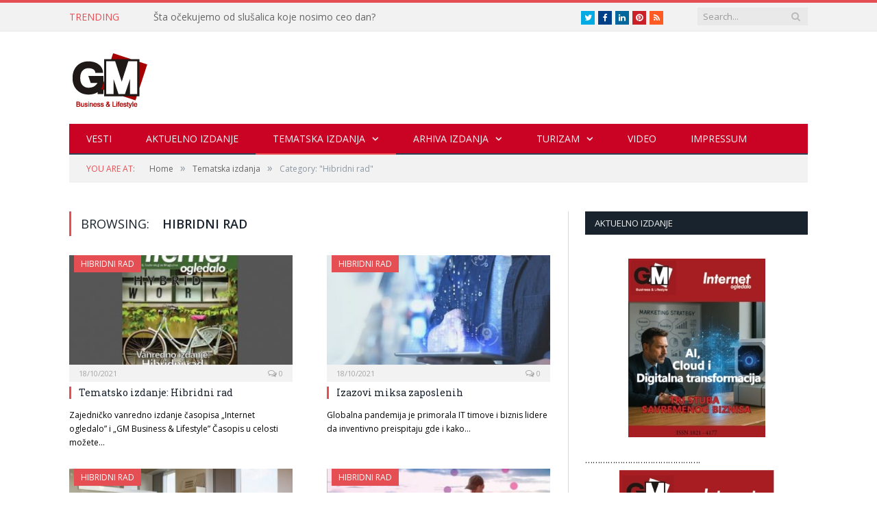

--- FILE ---
content_type: text/html; charset=UTF-8
request_url: https://gmbusiness.biz/category/tematska-izdanja/hibridni-rad/
body_size: 18427
content:
<!DOCTYPE html>

<!--[if IE 8]> <html class="ie ie8" lang="en-US"> <![endif]-->
<!--[if IE 9]> <html class="ie ie9" lang="en-US"> <![endif]-->
<!--[if gt IE 9]><!--> <html lang="en-US"> <!--<![endif]-->

<head>


<meta charset="UTF-8" />
<title>Hibridni rad Archives - *GM Business</title>

 
<meta name="viewport" content="width=device-width, initial-scale=1" />
<link rel="pingback" href="https://gmbusiness.biz/xmlrpc.php" />
	
<link rel="shortcut icon" href="https://www.gmbusiness.biz/wp-content/uploads/2015/02/logo.gif" />	

	
<meta name='robots' content='index, follow, max-image-preview:large, max-snippet:-1, max-video-preview:-1' />

	<!-- This site is optimized with the Yoast SEO Premium plugin v24.3 (Yoast SEO v26.7) - https://yoast.com/wordpress/plugins/seo/ -->
	<link rel="canonical" href="https://gmbusiness.biz/category/tematska-izdanja/hibridni-rad/" />
	<link rel="next" href="https://gmbusiness.biz/category/tematska-izdanja/hibridni-rad/page/2/" />
	<meta property="og:locale" content="en_US" />
	<meta property="og:type" content="article" />
	<meta property="og:title" content="Hibridni rad Archives" />
	<meta property="og:url" content="https://gmbusiness.biz/category/tematska-izdanja/hibridni-rad/" />
	<meta property="og:site_name" content="*GM Business" />
	<meta name="twitter:card" content="summary_large_image" />
	<script type="application/ld+json" class="yoast-schema-graph">{"@context":"https://schema.org","@graph":[{"@type":"CollectionPage","@id":"https://gmbusiness.biz/category/tematska-izdanja/hibridni-rad/","url":"https://gmbusiness.biz/category/tematska-izdanja/hibridni-rad/","name":"Hibridni rad Archives - *GM Business","isPartOf":{"@id":"https://gmbusiness.biz/#website"},"primaryImageOfPage":{"@id":"https://gmbusiness.biz/category/tematska-izdanja/hibridni-rad/#primaryimage"},"image":{"@id":"https://gmbusiness.biz/category/tematska-izdanja/hibridni-rad/#primaryimage"},"thumbnailUrl":"https://gmbusiness.biz/wp-content/uploads/2021/10/Naslovna.jpg","breadcrumb":{"@id":"https://gmbusiness.biz/category/tematska-izdanja/hibridni-rad/#breadcrumb"},"inLanguage":"en-US"},{"@type":"ImageObject","inLanguage":"en-US","@id":"https://gmbusiness.biz/category/tematska-izdanja/hibridni-rad/#primaryimage","url":"https://gmbusiness.biz/wp-content/uploads/2021/10/Naslovna.jpg","contentUrl":"https://gmbusiness.biz/wp-content/uploads/2021/10/Naslovna.jpg","width":518,"height":340},{"@type":"BreadcrumbList","@id":"https://gmbusiness.biz/category/tematska-izdanja/hibridni-rad/#breadcrumb","itemListElement":[{"@type":"ListItem","position":1,"name":"Home","item":"https://gmbusiness.biz/"},{"@type":"ListItem","position":2,"name":"Tematska izdanja","item":"https://gmbusiness.biz/category/tematska-izdanja/"},{"@type":"ListItem","position":3,"name":"Hibridni rad"}]},{"@type":"WebSite","@id":"https://gmbusiness.biz/#website","url":"https://gmbusiness.biz/","name":"*GM Business","description":"San svakog menadžera je da postane GM","potentialAction":[{"@type":"SearchAction","target":{"@type":"EntryPoint","urlTemplate":"https://gmbusiness.biz/?s={search_term_string}"},"query-input":{"@type":"PropertyValueSpecification","valueRequired":true,"valueName":"search_term_string"}}],"inLanguage":"en-US"}]}</script>
	<!-- / Yoast SEO Premium plugin. -->


<link rel='dns-prefetch' href='//cdn.canvasjs.com' />
<link rel='dns-prefetch' href='//fonts.googleapis.com' />
<link rel="alternate" type="application/rss+xml" title="*GM Business &raquo; Feed" href="https://gmbusiness.biz/feed/" />
<link rel="alternate" type="application/rss+xml" title="*GM Business &raquo; Comments Feed" href="https://gmbusiness.biz/comments/feed/" />
<link rel="alternate" type="application/rss+xml" title="*GM Business &raquo; Hibridni rad Category Feed" href="https://gmbusiness.biz/category/tematska-izdanja/hibridni-rad/feed/" />
<style id='wp-img-auto-sizes-contain-inline-css' type='text/css'>
img:is([sizes=auto i],[sizes^="auto," i]){contain-intrinsic-size:3000px 1500px}
/*# sourceURL=wp-img-auto-sizes-contain-inline-css */
</style>
<link rel='stylesheet' id='bar_style-css' href='https://gmbusiness.biz/wp-content/plugins/banner-ads-rotator/css/style.css?ver=6.9' type='text/css' media='all' />
<link rel='stylesheet' id='wp-color-picker-css' href='https://gmbusiness.biz/wp-admin/css/color-picker.min.css?ver=6.9' type='text/css' media='all' />
<link rel='stylesheet' id='ParaAdmin-css' href='https://gmbusiness.biz/wp-content/plugins/banner-ads-rotator/ParaAdmin/css/ParaAdmin.css?ver=6.9' type='text/css' media='all' />
<link rel='stylesheet' id='ParaDashboard-css' href='https://gmbusiness.biz/wp-content/plugins/banner-ads-rotator/ParaAdmin/css/ParaDashboard.css?ver=6.9' type='text/css' media='all' />
<style id='wp-emoji-styles-inline-css' type='text/css'>

	img.wp-smiley, img.emoji {
		display: inline !important;
		border: none !important;
		box-shadow: none !important;
		height: 1em !important;
		width: 1em !important;
		margin: 0 0.07em !important;
		vertical-align: -0.1em !important;
		background: none !important;
		padding: 0 !important;
	}
/*# sourceURL=wp-emoji-styles-inline-css */
</style>
<style id='wp-block-library-inline-css' type='text/css'>
:root{--wp-block-synced-color:#7a00df;--wp-block-synced-color--rgb:122,0,223;--wp-bound-block-color:var(--wp-block-synced-color);--wp-editor-canvas-background:#ddd;--wp-admin-theme-color:#007cba;--wp-admin-theme-color--rgb:0,124,186;--wp-admin-theme-color-darker-10:#006ba1;--wp-admin-theme-color-darker-10--rgb:0,107,160.5;--wp-admin-theme-color-darker-20:#005a87;--wp-admin-theme-color-darker-20--rgb:0,90,135;--wp-admin-border-width-focus:2px}@media (min-resolution:192dpi){:root{--wp-admin-border-width-focus:1.5px}}.wp-element-button{cursor:pointer}:root .has-very-light-gray-background-color{background-color:#eee}:root .has-very-dark-gray-background-color{background-color:#313131}:root .has-very-light-gray-color{color:#eee}:root .has-very-dark-gray-color{color:#313131}:root .has-vivid-green-cyan-to-vivid-cyan-blue-gradient-background{background:linear-gradient(135deg,#00d084,#0693e3)}:root .has-purple-crush-gradient-background{background:linear-gradient(135deg,#34e2e4,#4721fb 50%,#ab1dfe)}:root .has-hazy-dawn-gradient-background{background:linear-gradient(135deg,#faaca8,#dad0ec)}:root .has-subdued-olive-gradient-background{background:linear-gradient(135deg,#fafae1,#67a671)}:root .has-atomic-cream-gradient-background{background:linear-gradient(135deg,#fdd79a,#004a59)}:root .has-nightshade-gradient-background{background:linear-gradient(135deg,#330968,#31cdcf)}:root .has-midnight-gradient-background{background:linear-gradient(135deg,#020381,#2874fc)}:root{--wp--preset--font-size--normal:16px;--wp--preset--font-size--huge:42px}.has-regular-font-size{font-size:1em}.has-larger-font-size{font-size:2.625em}.has-normal-font-size{font-size:var(--wp--preset--font-size--normal)}.has-huge-font-size{font-size:var(--wp--preset--font-size--huge)}.has-text-align-center{text-align:center}.has-text-align-left{text-align:left}.has-text-align-right{text-align:right}.has-fit-text{white-space:nowrap!important}#end-resizable-editor-section{display:none}.aligncenter{clear:both}.items-justified-left{justify-content:flex-start}.items-justified-center{justify-content:center}.items-justified-right{justify-content:flex-end}.items-justified-space-between{justify-content:space-between}.screen-reader-text{border:0;clip-path:inset(50%);height:1px;margin:-1px;overflow:hidden;padding:0;position:absolute;width:1px;word-wrap:normal!important}.screen-reader-text:focus{background-color:#ddd;clip-path:none;color:#444;display:block;font-size:1em;height:auto;left:5px;line-height:normal;padding:15px 23px 14px;text-decoration:none;top:5px;width:auto;z-index:100000}html :where(.has-border-color){border-style:solid}html :where([style*=border-top-color]){border-top-style:solid}html :where([style*=border-right-color]){border-right-style:solid}html :where([style*=border-bottom-color]){border-bottom-style:solid}html :where([style*=border-left-color]){border-left-style:solid}html :where([style*=border-width]){border-style:solid}html :where([style*=border-top-width]){border-top-style:solid}html :where([style*=border-right-width]){border-right-style:solid}html :where([style*=border-bottom-width]){border-bottom-style:solid}html :where([style*=border-left-width]){border-left-style:solid}html :where(img[class*=wp-image-]){height:auto;max-width:100%}:where(figure){margin:0 0 1em}html :where(.is-position-sticky){--wp-admin--admin-bar--position-offset:var(--wp-admin--admin-bar--height,0px)}@media screen and (max-width:600px){html :where(.is-position-sticky){--wp-admin--admin-bar--position-offset:0px}}

/*# sourceURL=wp-block-library-inline-css */
</style><style id='global-styles-inline-css' type='text/css'>
:root{--wp--preset--aspect-ratio--square: 1;--wp--preset--aspect-ratio--4-3: 4/3;--wp--preset--aspect-ratio--3-4: 3/4;--wp--preset--aspect-ratio--3-2: 3/2;--wp--preset--aspect-ratio--2-3: 2/3;--wp--preset--aspect-ratio--16-9: 16/9;--wp--preset--aspect-ratio--9-16: 9/16;--wp--preset--color--black: #000000;--wp--preset--color--cyan-bluish-gray: #abb8c3;--wp--preset--color--white: #ffffff;--wp--preset--color--pale-pink: #f78da7;--wp--preset--color--vivid-red: #cf2e2e;--wp--preset--color--luminous-vivid-orange: #ff6900;--wp--preset--color--luminous-vivid-amber: #fcb900;--wp--preset--color--light-green-cyan: #7bdcb5;--wp--preset--color--vivid-green-cyan: #00d084;--wp--preset--color--pale-cyan-blue: #8ed1fc;--wp--preset--color--vivid-cyan-blue: #0693e3;--wp--preset--color--vivid-purple: #9b51e0;--wp--preset--gradient--vivid-cyan-blue-to-vivid-purple: linear-gradient(135deg,rgb(6,147,227) 0%,rgb(155,81,224) 100%);--wp--preset--gradient--light-green-cyan-to-vivid-green-cyan: linear-gradient(135deg,rgb(122,220,180) 0%,rgb(0,208,130) 100%);--wp--preset--gradient--luminous-vivid-amber-to-luminous-vivid-orange: linear-gradient(135deg,rgb(252,185,0) 0%,rgb(255,105,0) 100%);--wp--preset--gradient--luminous-vivid-orange-to-vivid-red: linear-gradient(135deg,rgb(255,105,0) 0%,rgb(207,46,46) 100%);--wp--preset--gradient--very-light-gray-to-cyan-bluish-gray: linear-gradient(135deg,rgb(238,238,238) 0%,rgb(169,184,195) 100%);--wp--preset--gradient--cool-to-warm-spectrum: linear-gradient(135deg,rgb(74,234,220) 0%,rgb(151,120,209) 20%,rgb(207,42,186) 40%,rgb(238,44,130) 60%,rgb(251,105,98) 80%,rgb(254,248,76) 100%);--wp--preset--gradient--blush-light-purple: linear-gradient(135deg,rgb(255,206,236) 0%,rgb(152,150,240) 100%);--wp--preset--gradient--blush-bordeaux: linear-gradient(135deg,rgb(254,205,165) 0%,rgb(254,45,45) 50%,rgb(107,0,62) 100%);--wp--preset--gradient--luminous-dusk: linear-gradient(135deg,rgb(255,203,112) 0%,rgb(199,81,192) 50%,rgb(65,88,208) 100%);--wp--preset--gradient--pale-ocean: linear-gradient(135deg,rgb(255,245,203) 0%,rgb(182,227,212) 50%,rgb(51,167,181) 100%);--wp--preset--gradient--electric-grass: linear-gradient(135deg,rgb(202,248,128) 0%,rgb(113,206,126) 100%);--wp--preset--gradient--midnight: linear-gradient(135deg,rgb(2,3,129) 0%,rgb(40,116,252) 100%);--wp--preset--font-size--small: 13px;--wp--preset--font-size--medium: 20px;--wp--preset--font-size--large: 36px;--wp--preset--font-size--x-large: 42px;--wp--preset--spacing--20: 0.44rem;--wp--preset--spacing--30: 0.67rem;--wp--preset--spacing--40: 1rem;--wp--preset--spacing--50: 1.5rem;--wp--preset--spacing--60: 2.25rem;--wp--preset--spacing--70: 3.38rem;--wp--preset--spacing--80: 5.06rem;--wp--preset--shadow--natural: 6px 6px 9px rgba(0, 0, 0, 0.2);--wp--preset--shadow--deep: 12px 12px 50px rgba(0, 0, 0, 0.4);--wp--preset--shadow--sharp: 6px 6px 0px rgba(0, 0, 0, 0.2);--wp--preset--shadow--outlined: 6px 6px 0px -3px rgb(255, 255, 255), 6px 6px rgb(0, 0, 0);--wp--preset--shadow--crisp: 6px 6px 0px rgb(0, 0, 0);}:where(.is-layout-flex){gap: 0.5em;}:where(.is-layout-grid){gap: 0.5em;}body .is-layout-flex{display: flex;}.is-layout-flex{flex-wrap: wrap;align-items: center;}.is-layout-flex > :is(*, div){margin: 0;}body .is-layout-grid{display: grid;}.is-layout-grid > :is(*, div){margin: 0;}:where(.wp-block-columns.is-layout-flex){gap: 2em;}:where(.wp-block-columns.is-layout-grid){gap: 2em;}:where(.wp-block-post-template.is-layout-flex){gap: 1.25em;}:where(.wp-block-post-template.is-layout-grid){gap: 1.25em;}.has-black-color{color: var(--wp--preset--color--black) !important;}.has-cyan-bluish-gray-color{color: var(--wp--preset--color--cyan-bluish-gray) !important;}.has-white-color{color: var(--wp--preset--color--white) !important;}.has-pale-pink-color{color: var(--wp--preset--color--pale-pink) !important;}.has-vivid-red-color{color: var(--wp--preset--color--vivid-red) !important;}.has-luminous-vivid-orange-color{color: var(--wp--preset--color--luminous-vivid-orange) !important;}.has-luminous-vivid-amber-color{color: var(--wp--preset--color--luminous-vivid-amber) !important;}.has-light-green-cyan-color{color: var(--wp--preset--color--light-green-cyan) !important;}.has-vivid-green-cyan-color{color: var(--wp--preset--color--vivid-green-cyan) !important;}.has-pale-cyan-blue-color{color: var(--wp--preset--color--pale-cyan-blue) !important;}.has-vivid-cyan-blue-color{color: var(--wp--preset--color--vivid-cyan-blue) !important;}.has-vivid-purple-color{color: var(--wp--preset--color--vivid-purple) !important;}.has-black-background-color{background-color: var(--wp--preset--color--black) !important;}.has-cyan-bluish-gray-background-color{background-color: var(--wp--preset--color--cyan-bluish-gray) !important;}.has-white-background-color{background-color: var(--wp--preset--color--white) !important;}.has-pale-pink-background-color{background-color: var(--wp--preset--color--pale-pink) !important;}.has-vivid-red-background-color{background-color: var(--wp--preset--color--vivid-red) !important;}.has-luminous-vivid-orange-background-color{background-color: var(--wp--preset--color--luminous-vivid-orange) !important;}.has-luminous-vivid-amber-background-color{background-color: var(--wp--preset--color--luminous-vivid-amber) !important;}.has-light-green-cyan-background-color{background-color: var(--wp--preset--color--light-green-cyan) !important;}.has-vivid-green-cyan-background-color{background-color: var(--wp--preset--color--vivid-green-cyan) !important;}.has-pale-cyan-blue-background-color{background-color: var(--wp--preset--color--pale-cyan-blue) !important;}.has-vivid-cyan-blue-background-color{background-color: var(--wp--preset--color--vivid-cyan-blue) !important;}.has-vivid-purple-background-color{background-color: var(--wp--preset--color--vivid-purple) !important;}.has-black-border-color{border-color: var(--wp--preset--color--black) !important;}.has-cyan-bluish-gray-border-color{border-color: var(--wp--preset--color--cyan-bluish-gray) !important;}.has-white-border-color{border-color: var(--wp--preset--color--white) !important;}.has-pale-pink-border-color{border-color: var(--wp--preset--color--pale-pink) !important;}.has-vivid-red-border-color{border-color: var(--wp--preset--color--vivid-red) !important;}.has-luminous-vivid-orange-border-color{border-color: var(--wp--preset--color--luminous-vivid-orange) !important;}.has-luminous-vivid-amber-border-color{border-color: var(--wp--preset--color--luminous-vivid-amber) !important;}.has-light-green-cyan-border-color{border-color: var(--wp--preset--color--light-green-cyan) !important;}.has-vivid-green-cyan-border-color{border-color: var(--wp--preset--color--vivid-green-cyan) !important;}.has-pale-cyan-blue-border-color{border-color: var(--wp--preset--color--pale-cyan-blue) !important;}.has-vivid-cyan-blue-border-color{border-color: var(--wp--preset--color--vivid-cyan-blue) !important;}.has-vivid-purple-border-color{border-color: var(--wp--preset--color--vivid-purple) !important;}.has-vivid-cyan-blue-to-vivid-purple-gradient-background{background: var(--wp--preset--gradient--vivid-cyan-blue-to-vivid-purple) !important;}.has-light-green-cyan-to-vivid-green-cyan-gradient-background{background: var(--wp--preset--gradient--light-green-cyan-to-vivid-green-cyan) !important;}.has-luminous-vivid-amber-to-luminous-vivid-orange-gradient-background{background: var(--wp--preset--gradient--luminous-vivid-amber-to-luminous-vivid-orange) !important;}.has-luminous-vivid-orange-to-vivid-red-gradient-background{background: var(--wp--preset--gradient--luminous-vivid-orange-to-vivid-red) !important;}.has-very-light-gray-to-cyan-bluish-gray-gradient-background{background: var(--wp--preset--gradient--very-light-gray-to-cyan-bluish-gray) !important;}.has-cool-to-warm-spectrum-gradient-background{background: var(--wp--preset--gradient--cool-to-warm-spectrum) !important;}.has-blush-light-purple-gradient-background{background: var(--wp--preset--gradient--blush-light-purple) !important;}.has-blush-bordeaux-gradient-background{background: var(--wp--preset--gradient--blush-bordeaux) !important;}.has-luminous-dusk-gradient-background{background: var(--wp--preset--gradient--luminous-dusk) !important;}.has-pale-ocean-gradient-background{background: var(--wp--preset--gradient--pale-ocean) !important;}.has-electric-grass-gradient-background{background: var(--wp--preset--gradient--electric-grass) !important;}.has-midnight-gradient-background{background: var(--wp--preset--gradient--midnight) !important;}.has-small-font-size{font-size: var(--wp--preset--font-size--small) !important;}.has-medium-font-size{font-size: var(--wp--preset--font-size--medium) !important;}.has-large-font-size{font-size: var(--wp--preset--font-size--large) !important;}.has-x-large-font-size{font-size: var(--wp--preset--font-size--x-large) !important;}
/*# sourceURL=global-styles-inline-css */
</style>

<style id='classic-theme-styles-inline-css' type='text/css'>
/*! This file is auto-generated */
.wp-block-button__link{color:#fff;background-color:#32373c;border-radius:9999px;box-shadow:none;text-decoration:none;padding:calc(.667em + 2px) calc(1.333em + 2px);font-size:1.125em}.wp-block-file__button{background:#32373c;color:#fff;text-decoration:none}
/*# sourceURL=/wp-includes/css/classic-themes.min.css */
</style>
<link rel='stylesheet' id='contact-form-7-css' href='https://gmbusiness.biz/wp-content/plugins/contact-form-7/includes/css/styles.css?ver=6.1.4' type='text/css' media='all' />
<link rel='stylesheet' id='dashicons-css' href='https://gmbusiness.biz/wp-includes/css/dashicons.min.css?ver=6.9' type='text/css' media='all' />
<link rel='stylesheet' id='admin-bar-css' href='https://gmbusiness.biz/wp-includes/css/admin-bar.min.css?ver=6.9' type='text/css' media='all' />
<style id='admin-bar-inline-css' type='text/css'>

    .canvasjs-chart-credit{
        display: none !important;
    }
    #vtrtsFreeChart canvas {
    border-radius: 6px;
}

.vtrts-free-adminbar-weekly-title {
    font-weight: bold;
    font-size: 14px;
    color: #fff;
    margin-bottom: 6px;
}

        #wpadminbar #wp-admin-bar-vtrts_free_top_button .ab-icon:before {
            content: "\f185";
            color: #1DAE22;
            top: 3px;
        }
    #wp-admin-bar-vtrts_pro_top_button .ab-item {
        min-width: 180px;
    }
    .vtrts-free-adminbar-dropdown {
        min-width: 420px ;
        padding: 18px 18px 12px 18px;
        background: #23282d;
        color: #fff;
        border-radius: 8px;
        box-shadow: 0 4px 24px rgba(0,0,0,0.15);
        margin-top: 10px;
    }
    .vtrts-free-adminbar-grid {
        display: grid;
        grid-template-columns: 1fr 1fr;
        gap: 18px 18px; /* row-gap column-gap */
        margin-bottom: 18px;
    }
    .vtrts-free-adminbar-card {
        background: #2c3338;
        border-radius: 8px;
        padding: 18px 18px 12px 18px;
        box-shadow: 0 2px 8px rgba(0,0,0,0.07);
        display: flex;
        flex-direction: column;
        align-items: flex-start;
    }
    /* Extra margin for the right column */
    .vtrts-free-adminbar-card:nth-child(2),
    .vtrts-free-adminbar-card:nth-child(4) {
        margin-left: 10px !important;
        padding-left: 10px !important;
                padding-top: 6px !important;

        margin-right: 10px !important;
        padding-right : 10px !important;
        margin-top: 10px !important;
    }
    .vtrts-free-adminbar-card:nth-child(1),
    .vtrts-free-adminbar-card:nth-child(3) {
        margin-left: 10px !important;
        padding-left: 10px !important;
                padding-top: 6px !important;

        margin-top: 10px !important;
                padding-right : 10px !important;

    }
    /* Extra margin for the bottom row */
    .vtrts-free-adminbar-card:nth-child(3),
    .vtrts-free-adminbar-card:nth-child(4) {
        margin-top: 6px !important;
        padding-top: 6px !important;
        margin-top: 10px !important;
    }
    .vtrts-free-adminbar-card-title {
        font-size: 14px;
        font-weight: 800;
        margin-bottom: 6px;
        color: #fff;
    }
    .vtrts-free-adminbar-card-value {
        font-size: 22px;
        font-weight: bold;
        color: #1DAE22;
        margin-bottom: 4px;
    }
    .vtrts-free-adminbar-card-sub {
        font-size: 12px;
        color: #aaa;
    }
    .vtrts-free-adminbar-btn-wrap {
        text-align: center;
        margin-top: 8px;
    }

    #wp-admin-bar-vtrts_free_top_button .ab-item{
    min-width: 80px !important;
        padding: 0px !important;
    .vtrts-free-adminbar-btn {
        display: inline-block;
        background: #1DAE22;
        color: #fff !important;
        font-weight: bold;
        padding: 8px 28px;
        border-radius: 6px;
        text-decoration: none;
        font-size: 15px;
        transition: background 0.2s;
        margin-top: 8px;
    }
    .vtrts-free-adminbar-btn:hover {
        background: #15991b;
        color: #fff !important;
    }

    .vtrts-free-adminbar-dropdown-wrap { min-width: 0; padding: 0; }
    #wpadminbar #wp-admin-bar-vtrts_free_top_button .vtrts-free-adminbar-dropdown { display: none; position: absolute; left: 0; top: 100%; z-index: 99999; }
    #wpadminbar #wp-admin-bar-vtrts_free_top_button:hover .vtrts-free-adminbar-dropdown { display: block; }
    
        .ab-empty-item #wp-admin-bar-vtrts_free_top_button-default .ab-empty-item{
    height:0px !important;
    padding :0px !important;
     }
            #wpadminbar .quicklinks .ab-empty-item{
        padding:0px !important;
    }
    .vtrts-free-adminbar-dropdown {
    min-width: 420px;
    padding: 18px 18px 12px 18px;
    background: #23282d;
    color: #fff;
    border-radius: 12px; /* more rounded */
    box-shadow: 0 8px 32px rgba(0,0,0,0.25); /* deeper shadow */
    margin-top: 10px;
}

.vtrts-free-adminbar-btn-wrap {
    text-align: center;
    margin-top: 18px; /* more space above */
}

.vtrts-free-adminbar-btn {
    display: inline-block;
    background: #1DAE22;
    color: #fff !important;
    font-weight: bold;
    padding: 5px 22px;
    border-radius: 8px;
    text-decoration: none;
    font-size: 17px;
    transition: background 0.2s, box-shadow 0.2s;
    margin-top: 8px;
    box-shadow: 0 2px 8px rgba(29,174,34,0.15);
    text-align: center;
    line-height: 1.6;
    
}
.vtrts-free-adminbar-btn:hover {
    background: #15991b;
    color: #fff !important;
    box-shadow: 0 4px 16px rgba(29,174,34,0.25);
}
    


/*# sourceURL=admin-bar-inline-css */
</style>
<link rel='stylesheet' id='smartmag-fonts-css' href='https://fonts.googleapis.com/css?family=Open+Sans:400,600,700|Roboto+Slab' type='text/css' media='all' />
<link rel='stylesheet' id='smartmag-core-css' href='https://gmbusiness.biz/wp-content/themes/smart-mag/style.css?ver=2.4.1' type='text/css' media='all' />
<link rel='stylesheet' id='smartmag-responsive-css' href='https://gmbusiness.biz/wp-content/themes/smart-mag/css/responsive.css?ver=2.4.1' type='text/css' media='all' />
<link rel='stylesheet' id='smartmag-font-awesome-css' href='https://gmbusiness.biz/wp-content/themes/smart-mag/css/fontawesome/css/font-awesome.min.css?ver=2.4.1' type='text/css' media='all' />
<link rel='stylesheet' id='custom-css-css' href='https://gmbusiness.biz/?bunyad_custom_css=1&#038;ver=6.9' type='text/css' media='all' />
<script type="text/javascript" src="https://gmbusiness.biz/wp-content/plugins/enable-jquery-migrate-helper/js/jquery/jquery-1.12.4-wp.js?ver=1.12.4-wp" id="jquery-core-js"></script>
<script type="text/javascript" src="https://gmbusiness.biz/wp-content/plugins/enable-jquery-migrate-helper/js/jquery-migrate/jquery-migrate-1.4.1-wp.js?ver=1.4.1-wp" id="jquery-migrate-js"></script>
<script type="text/javascript" id="bar_js-js-extra">
/* <![CDATA[ */
var bar_ajax = {"bar_ajaxurl":"https://gmbusiness.biz/wp-admin/admin-ajax.php"};
//# sourceURL=bar_js-js-extra
/* ]]> */
</script>
<script type="text/javascript" src="https://gmbusiness.biz/wp-content/plugins/banner-ads-rotator/js/scripts.js?ver=6.9" id="bar_js-js"></script>
<script type="text/javascript" src="https://gmbusiness.biz/wp-content/plugins/banner-ads-rotator/ParaAdmin/js/ParaAdmin.js?ver=6.9" id="ParaAdmin-js"></script>
<script type="text/javascript" id="ahc_front_js-js-extra">
/* <![CDATA[ */
var ahc_ajax_front = {"ajax_url":"https://gmbusiness.biz/wp-admin/admin-ajax.php","plugin_url":"https://gmbusiness.biz/wp-content/plugins/visitors-traffic-real-time-statistics/","page_id":"Category: \u003Cspan\u003EHibridni rad\u003C/span\u003E","page_title":"","post_type":""};
//# sourceURL=ahc_front_js-js-extra
/* ]]> */
</script>
<script type="text/javascript" src="https://gmbusiness.biz/wp-content/plugins/visitors-traffic-real-time-statistics/js/front.js?ver=6.9" id="ahc_front_js-js"></script>
<link rel="https://api.w.org/" href="https://gmbusiness.biz/wp-json/" /><link rel="alternate" title="JSON" type="application/json" href="https://gmbusiness.biz/wp-json/wp/v2/categories/2284" /><link rel="EditURI" type="application/rsd+xml" title="RSD" href="https://gmbusiness.biz/xmlrpc.php?rsd" />
<meta name="generator" content="WordPress 6.9" />

<!-- This site is using AdRotate v5.17.1 to display their advertisements - https://ajdg.solutions/ -->
<!-- AdRotate CSS -->
<style type="text/css" media="screen">
	.g { margin:0px; padding:0px; overflow:hidden; line-height:1; zoom:1; }
	.g img { height:auto; }
	.g-col { position:relative; float:left; }
	.g-col:first-child { margin-left: 0; }
	.g-col:last-child { margin-right: 0; }
	@media only screen and (max-width: 480px) {
		.g-col, .g-dyn, .g-single { width:100%; margin-left:0; margin-right:0; }
	}
</style>
<!-- /AdRotate CSS -->

<!-- This code is added by Analytify (8.0.1) https://analytify.io/ !-->
						<script async src="https://www.googletagmanager.com/gtag/js?id=G-BW9L3QTN8L"></script>
			<script>
			window.dataLayer = window.dataLayer || [];
			function gtag(){dataLayer.push(arguments);}
			gtag('js', new Date());

			const configuration = {"anonymize_ip":"false","forceSSL":"false","allow_display_features":"false","debug_mode":true};
			const gaID = 'G-BW9L3QTN8L';

			
			gtag('config', gaID, configuration);

			
			</script>

			<!-- This code is added by Analytify (8.0.1) !-->	
<!--[if lt IE 9]>
<script src="https://gmbusiness.biz/wp-content/themes/smart-mag/js/html5.js" type="text/javascript"></script>
<![endif]-->

</head>

<body data-rsssl=1 class="archive category category-hibridni-rad category-2284 wp-theme-smart-mag page-builder right-sidebar full">

<div class="main-wrap">

	
	
	<div class="top-bar">

		<div class="wrap">
			<section class="top-bar-content">
			
								<div class="trending-ticker">
					<span class="heading">Trending</span>

					<ul>
												
												
							<li><a href="https://gmbusiness.biz/sta-ocekujemo-od-slusalica-koje-nosimo-ceo-dan/" title="Šta očekujemo od slušalica koje nosimo ceo dan?">Šta očekujemo od slušalica koje nosimo ceo dan?</a></li>
						
												
							<li><a href="https://gmbusiness.biz/sajber-bezbednost-u-2026-godini-vasa-licna-kontrolna-lista/" title="Sajber bezbednost u 2026 godini: vaša lična kontrolna lista">Sajber bezbednost u 2026 godini: vaša lična kontrolna lista</a></li>
						
												
							<li><a href="https://gmbusiness.biz/honor-lansira-magic8-pro-u-srbiji/" title="Honor lansira Magic8 Pro u Srbiji">Honor lansira Magic8 Pro u Srbiji</a></li>
						
												
							<li><a href="https://gmbusiness.biz/erste-grupa-uspesno-zavrsila-akviziciju-kontrolnog-udela-od-49-u-santander-bank-polska/" title="Erste Grupa uspešno završila akviziciju kontrolnog udela od 49% u Santander Bank Polska">Erste Grupa uspešno završila akviziciju kontrolnog udela od 49% u Santander Bank Polska</a></li>
						
												
							<li><a href="https://gmbusiness.biz/prilagodeni-treninzi-ingram-micro-trening-centra-beograd-investicija-u-uspeh-vase-kompanije/" title="Prilagođeni treninzi Ingram Micro Trening centra Beograd – investicija u uspeh vaše kompanije">Prilagođeni treninzi Ingram Micro Trening centra Beograd – investicija u uspeh vaše kompanije</a></li>
						
												
							<li><a href="https://gmbusiness.biz/drustveno-odgovorne-inicijative-kompanije-cwp-europe/" title="Društveno odgovorne inicijative kompanije CWP Europe">Društveno odgovorne inicijative kompanije CWP Europe</a></li>
						
												
							<li><a href="https://gmbusiness.biz/novogodisnja-cestitka/" title="Novogodišnja čestitka">Novogodišnja čestitka</a></li>
						
												
							<li><a href="https://gmbusiness.biz/suverena-ai-fabrika/" title="Suverena AI fabrika">Suverena AI fabrika</a></li>
						
												
							<li><a href="https://gmbusiness.biz/yettel-fondacija-urucila-nagrade-prof-dr-ilija-stojanovic-najboljim-studentima/" title="Yettel fondacija uručila nagrade „Prof. dr Ilija Stojanović“ najboljim studentima">Yettel fondacija uručila nagrade „Prof. dr Ilija Stojanović“ najboljim studentima</a></li>
						
												
							<li><a href="https://gmbusiness.biz/platforma-koja-digitalnu-pismenost-pretvara-u-svakodnevnu-vestinu/" title="Platforma koja digitalnu pismenost pretvara u svakodnevnu veštinu">Platforma koja digitalnu pismenost pretvara u svakodnevnu veštinu</a></li>
						
												
											</ul>
				</div>
				
				
				<div class="search">
					<form role="search" action="https://gmbusiness.biz/" method="get">
						<input type="text" name="s" class="query" value="" placeholder="Search..." />
						<button class="search-button" type="submit"><i class="fa fa-search"></i></button>
					</form>
				</div> <!-- .search -->
							<div class="textwidget"><ul class="social-icons cf">
						
						
						<li><a href="#" class="icon fa fa-twitter" title="Twitter"><span class="visuallyhidden">Twitter</span></a></li>
						<li><a href="#" class="icon fa fa-facebook" title="Facebook"><span class="visuallyhidden">Facebook</span></a></li>
						<li><a href="#" class="icon fa fa-linkedin" title="LinkedIn"><span class="visuallyhidden">LinkedIn</span></a></li>
						<li><a href="#" class="icon fa fa-pinterest" title="Pinterest"><span class="visuallyhidden">Pinterest</span></a></li>
						<li><a href="#" class="icon fa fa-rss" title="RSS"><span class="visuallyhidden">RSS</span></a></li>
					</ul>
</div>
						
			</section>
		</div>
		
	</div>
	
	
	<div id="main-head" class="main-head">
		
		<div class="wrap">
		
			<header>
				<div class="title">
				
				<a href="https://gmbusiness.biz/" title="*GM Business" rel="home">
									
					<img src="https://www.gmbusiness.biz/wp-content/uploads/2015/02/gmlogo.gif" class="logo-image" alt="*GM Business"  />
						 
								</a>
				
				</div>
				
				<div class="right">
					<!-- Error, Advert is not available at this time due to schedule/geolocation restrictions! -->				</div>
			</header>
			
						
			<nav class="navigation cf" >
			
				<div class="mobile" data-type="classic" data-search="1">
					<a href="#" class="selected">
						<span class="text">Navigate</span><span class="current"></span> <i class="hamburger fa fa-bars"></i>
					</a>
				</div>
				
				<div class="menu-new-main-menu-container"><ul id="menu-new-main-menu" class="menu"><li id="menu-item-4885" class="menu-item menu-item-type-taxonomy menu-item-object-category menu-cat-26 menu-item-4885"><a href="https://gmbusiness.biz/category/vesti/">Vesti</a></li>
<li id="menu-item-4877" class="menu-item menu-item-type-taxonomy menu-item-object-category menu-cat-27 menu-item-4877"><a href="https://gmbusiness.biz/category/aktuelno-izdanje/">Aktuelno izdanje</a></li>
<li id="menu-item-12784" class="menu-item menu-item-type-taxonomy menu-item-object-category current-category-ancestor current-menu-ancestor current-menu-parent current-category-parent menu-item-has-children menu-cat-1986 menu-item-12784"><a href="https://gmbusiness.biz/category/tematska-izdanja/">Tematska izdanja</a>
<ul class="sub-menu">
	<li id="menu-item-19402" class="menu-item menu-item-type-taxonomy menu-item-object-category menu-cat-4285 menu-item-19402"><a href="https://gmbusiness.biz/category/tematska-izdanja/ai_unapredenje_poslovanja/">AI-unapređenje poslovanja</a></li>
	<li id="menu-item-18997" class="menu-item menu-item-type-taxonomy menu-item-object-category menu-cat-4130 menu-item-18997"><a href="https://gmbusiness.biz/category/tematska-izdanja/sta-se-sve-moze-u-cloudu/">Šta se sve može u cloudu</a></li>
	<li id="menu-item-18500" class="menu-item menu-item-type-taxonomy menu-item-object-category menu-cat-3961 menu-item-18500"><a href="https://gmbusiness.biz/category/tematska-izdanja/tehnologije_u_sluzbi_poslovnog_uspeha/">Tehnologije u službi poslovnog uspeha</a></li>
	<li id="menu-item-17979" class="menu-item menu-item-type-taxonomy menu-item-object-category menu-cat-3778 menu-item-17979"><a href="https://gmbusiness.biz/category/tematska-izdanja/era_digitalnog_poslovanja/">Era digitalnog poslovanja</a></li>
	<li id="menu-item-17079" class="menu-item menu-item-type-taxonomy menu-item-object-category menu-cat-3436 menu-item-17079"><a href="https://gmbusiness.biz/category/tematska-izdanja/ai/">AI</a></li>
	<li id="menu-item-16534" class="menu-item menu-item-type-taxonomy menu-item-object-category menu-cat-3257 menu-item-16534"><a href="https://gmbusiness.biz/category/tematska-izdanja/multicloud/">Multicloud</a></li>
	<li id="menu-item-16077" class="menu-item menu-item-type-taxonomy menu-item-object-category menu-cat-3121 menu-item-16077"><a href="https://gmbusiness.biz/category/tematska-izdanja/digitalna-transformacija-kroz-podatke/">Digitalna transformacija kroz podatke</a></li>
	<li id="menu-item-15767" class="menu-item menu-item-type-taxonomy menu-item-object-category menu-cat-2992 menu-item-15767"><a href="https://gmbusiness.biz/category/tematska-izdanja/tehnologije-koje-menjaju-svet/">Tehnologije koje menjaju svet</a></li>
	<li id="menu-item-15482" class="menu-item menu-item-type-taxonomy menu-item-object-category menu-cat-2900 menu-item-15482"><a href="https://gmbusiness.biz/category/tematska-izdanja/mobilnost-21-veka/">Mobilnost 21. veka</a></li>
	<li id="menu-item-15218" class="menu-item menu-item-type-taxonomy menu-item-object-category menu-cat-2831 menu-item-15218"><a href="https://gmbusiness.biz/category/tematska-izdanja/svi-aspekti-bezbednosti/">Svi aspekti bezbednosti</a></li>
	<li id="menu-item-14791" class="menu-item menu-item-type-taxonomy menu-item-object-category menu-cat-2705 menu-item-14791"><a href="https://gmbusiness.biz/category/tematska-izdanja/digitalno_radno_mesto/">Digitalno radno mesto</a></li>
	<li id="menu-item-14504" class="menu-item menu-item-type-taxonomy menu-item-object-category menu-cat-2656 menu-item-14504"><a href="https://gmbusiness.biz/category/tematska-izdanja/nove-granice-inovativnosti/">Nove granice inovativnosti</a></li>
	<li id="menu-item-14189" class="menu-item menu-item-type-taxonomy menu-item-object-category menu-cat-2539 menu-item-14189"><a href="https://gmbusiness.biz/category/tematska-izdanja/digitalno_poverenje/">Digitalno poverenje</a></li>
	<li id="menu-item-13920" class="menu-item menu-item-type-taxonomy menu-item-object-category menu-cat-2449 menu-item-13920"><a href="https://gmbusiness.biz/category/tematska-izdanja/digitalna_ekonomija/">Digitalna ekonomija</a></li>
	<li id="menu-item-13557" class="menu-item menu-item-type-taxonomy menu-item-object-category current-menu-item menu-cat-2284 menu-item-13557"><a href="https://gmbusiness.biz/category/tematska-izdanja/hibridni-rad/" aria-current="page">Hibridni rad</a></li>
	<li id="menu-item-13248" class="menu-item menu-item-type-taxonomy menu-item-object-category menu-cat-2135 menu-item-13248"><a href="https://gmbusiness.biz/category/tematska-izdanja/poslovna-otpornost/">Poslovna otpornost</a></li>
	<li id="menu-item-12786" class="menu-item menu-item-type-taxonomy menu-item-object-category menu-cat-1987 menu-item-12786"><a href="https://gmbusiness.biz/category/tematska-izdanja/rad-od-kuce/">Rad od kuće</a></li>
	<li id="menu-item-12969" class="menu-item menu-item-type-taxonomy menu-item-object-category menu-cat-2055 menu-item-12969"><a href="https://gmbusiness.biz/category/tematska-izdanja/topcloud2021/">Top Cloud 2021</a></li>
</ul>
</li>
<li id="menu-item-5456" class="menu-item menu-item-type-post_type menu-item-object-page menu-item-has-children menu-item-5456"><a href="https://gmbusiness.biz/arhiva-izdanja/">Arhiva izdanja</a>
<ul class="sub-menu">
	<li id="menu-item-5872" class="menu-item menu-item-type-taxonomy menu-item-object-category menu-cat-129 menu-item-5872"><a href="https://gmbusiness.biz/category/prethodna-izdanja/90/">90</a></li>
	<li id="menu-item-5922" class="menu-item menu-item-type-taxonomy menu-item-object-category menu-cat-131 menu-item-5922"><a href="https://gmbusiness.biz/category/prethodna-izdanja/91/">91</a></li>
	<li id="menu-item-6084" class="menu-item menu-item-type-taxonomy menu-item-object-category menu-cat-133 menu-item-6084"><a href="https://gmbusiness.biz/category/prethodna-izdanja/92/">92</a></li>
	<li id="menu-item-6206" class="menu-item menu-item-type-taxonomy menu-item-object-category menu-cat-134 menu-item-6206"><a href="https://gmbusiness.biz/category/prethodna-izdanja/93/">93</a></li>
	<li id="menu-item-6353" class="menu-item menu-item-type-taxonomy menu-item-object-category menu-cat-136 menu-item-6353"><a href="https://gmbusiness.biz/category/prethodna-izdanja/94-95/">94-95</a></li>
	<li id="menu-item-6584" class="menu-item menu-item-type-taxonomy menu-item-object-category menu-cat-137 menu-item-6584"><a href="https://gmbusiness.biz/category/prethodna-izdanja/96/">96</a></li>
	<li id="menu-item-6667" class="menu-item menu-item-type-taxonomy menu-item-object-category menu-cat-138 menu-item-6667"><a href="https://gmbusiness.biz/category/prethodna-izdanja/97/">97</a></li>
	<li id="menu-item-6780" class="menu-item menu-item-type-taxonomy menu-item-object-category menu-cat-140 menu-item-6780"><a href="https://gmbusiness.biz/category/prethodna-izdanja/98/">98</a></li>
	<li id="menu-item-6977" class="menu-item menu-item-type-taxonomy menu-item-object-category menu-cat-142 menu-item-6977"><a href="https://gmbusiness.biz/category/prethodna-izdanja/99/">99</a></li>
	<li id="menu-item-7086" class="menu-item menu-item-type-taxonomy menu-item-object-category menu-cat-161 menu-item-7086"><a href="https://gmbusiness.biz/category/prethodna-izdanja/100/">100</a></li>
	<li id="menu-item-7192" class="menu-item menu-item-type-taxonomy menu-item-object-category menu-cat-162 menu-item-7192"><a href="https://gmbusiness.biz/category/prethodna-izdanja/101/">101</a></li>
	<li id="menu-item-7299" class="menu-item menu-item-type-taxonomy menu-item-object-category menu-cat-163 menu-item-7299"><a href="https://gmbusiness.biz/category/prethodna-izdanja/102/">102</a></li>
	<li id="menu-item-7461" class="menu-item menu-item-type-taxonomy menu-item-object-category menu-cat-169 menu-item-7461"><a href="https://gmbusiness.biz/category/prethodna-izdanja/103-digitalna-transformacija/">103 &#8211; Digitalna transformacija</a></li>
	<li id="menu-item-7592" class="menu-item menu-item-type-taxonomy menu-item-object-category menu-cat-170 menu-item-7592"><a href="https://gmbusiness.biz/category/prethodna-izdanja/104/">104</a></li>
	<li id="menu-item-7720" class="menu-item menu-item-type-taxonomy menu-item-object-category menu-cat-179 menu-item-7720"><a href="https://gmbusiness.biz/category/prethodna-izdanja/105/">105</a></li>
	<li id="menu-item-7803" class="menu-item menu-item-type-taxonomy menu-item-object-category menu-cat-180 menu-item-7803"><a href="https://gmbusiness.biz/category/prethodna-izdanja/106/">106</a></li>
	<li id="menu-item-7901" class="menu-item menu-item-type-taxonomy menu-item-object-category menu-cat-181 menu-item-7901"><a href="https://gmbusiness.biz/category/prethodna-izdanja/107/">107</a></li>
	<li id="menu-item-8014" class="menu-item menu-item-type-taxonomy menu-item-object-category menu-cat-225 menu-item-8014"><a href="https://gmbusiness.biz/category/prethodna-izdanja/108/">108</a></li>
	<li id="menu-item-8143" class="menu-item menu-item-type-taxonomy menu-item-object-category menu-cat-242 menu-item-8143"><a href="https://gmbusiness.biz/category/prethodna-izdanja/109/">109</a></li>
	<li id="menu-item-8278" class="menu-item menu-item-type-taxonomy menu-item-object-category menu-cat-380 menu-item-8278"><a href="https://gmbusiness.biz/category/prethodna-izdanja/110/">110</a></li>
	<li id="menu-item-8411" class="menu-item menu-item-type-taxonomy menu-item-object-category menu-cat-468 menu-item-8411"><a href="https://gmbusiness.biz/category/prethodna-izdanja/111/">111</a></li>
	<li id="menu-item-8585" class="menu-item menu-item-type-taxonomy menu-item-object-category menu-cat-477 menu-item-8585"><a href="https://gmbusiness.biz/category/prethodna-izdanja/112/">112</a></li>
	<li id="menu-item-8720" class="menu-item menu-item-type-taxonomy menu-item-object-category menu-cat-702 menu-item-8720"><a href="https://gmbusiness.biz/category/prethodna-izdanja/113/">113</a></li>
	<li id="menu-item-8832" class="menu-item menu-item-type-taxonomy menu-item-object-category menu-cat-840 menu-item-8832"><a href="https://gmbusiness.biz/category/prethodna-izdanja/114/">114</a></li>
	<li id="menu-item-8979" class="menu-item menu-item-type-taxonomy menu-item-object-category menu-cat-985 menu-item-8979"><a href="https://gmbusiness.biz/category/prethodna-izdanja/115-industrija4-0/">115 &#8211; Industrija 4.0</a></li>
	<li id="menu-item-9085" class="menu-item menu-item-type-taxonomy menu-item-object-category menu-cat-1111 menu-item-9085"><a href="https://gmbusiness.biz/category/prethodna-izdanja/116/">116</a></li>
	<li id="menu-item-9169" class="menu-item menu-item-type-taxonomy menu-item-object-category menu-cat-1198 menu-item-9169"><a href="https://gmbusiness.biz/category/prethodna-izdanja/117/">117</a></li>
	<li id="menu-item-9307" class="menu-item menu-item-type-taxonomy menu-item-object-category menu-cat-1332 menu-item-9307"><a href="https://gmbusiness.biz/category/prethodna-izdanja/118/">118</a></li>
	<li id="menu-item-9382" class="menu-item menu-item-type-taxonomy menu-item-object-category menu-cat-1349 menu-item-9382"><a href="https://gmbusiness.biz/category/prethodna-izdanja/119/">119</a></li>
	<li id="menu-item-9609" class="menu-item menu-item-type-taxonomy menu-item-object-category menu-cat-1458 menu-item-9609"><a href="https://gmbusiness.biz/category/prethodna-izdanja/120-business-security/">120 &#8211; Business Security</a></li>
	<li id="menu-item-9753" class="menu-item menu-item-type-taxonomy menu-item-object-category menu-cat-1499 menu-item-9753"><a href="https://gmbusiness.biz/category/prethodna-izdanja/121/">121</a></li>
	<li id="menu-item-9938" class="menu-item menu-item-type-taxonomy menu-item-object-category menu-cat-1535 menu-item-9938"><a href="https://gmbusiness.biz/category/prethodna-izdanja/122/">122</a></li>
	<li id="menu-item-10096" class="menu-item menu-item-type-taxonomy menu-item-object-category menu-cat-1551 menu-item-10096"><a href="https://gmbusiness.biz/category/prethodna-izdanja/123-data/">123-DATA</a></li>
	<li id="menu-item-10200" class="menu-item menu-item-type-taxonomy menu-item-object-category menu-cat-1573 menu-item-10200"><a href="https://gmbusiness.biz/category/prethodna-izdanja/124/">124</a></li>
	<li id="menu-item-10639" class="menu-item menu-item-type-taxonomy menu-item-object-category menu-cat-1597 menu-item-10639"><a href="https://gmbusiness.biz/category/prethodna-izdanja/125/">125</a></li>
	<li id="menu-item-10965" class="menu-item menu-item-type-taxonomy menu-item-object-category menu-cat-1607 menu-item-10965"><a href="https://gmbusiness.biz/category/prethodna-izdanja/126/">126</a></li>
	<li id="menu-item-11173" class="menu-item menu-item-type-taxonomy menu-item-object-category menu-cat-1637 menu-item-11173"><a href="https://gmbusiness.biz/category/prethodna-izdanja/127-dt-2-0/">127 &#8211; DT 2.0</a></li>
	<li id="menu-item-11292" class="menu-item menu-item-type-taxonomy menu-item-object-category menu-cat-1660 menu-item-11292"><a href="https://gmbusiness.biz/category/prethodna-izdanja/128/">128</a></li>
	<li id="menu-item-11375" class="menu-item menu-item-type-taxonomy menu-item-object-category menu-cat-1670 menu-item-11375"><a href="https://gmbusiness.biz/category/prethodna-izdanja/129/">129</a></li>
	<li id="menu-item-11582" class="menu-item menu-item-type-taxonomy menu-item-object-category menu-cat-1679 menu-item-11582"><a href="https://gmbusiness.biz/category/prethodna-izdanja/130-brendovi-i-trendovi-specijalno-izdanje/">130 &#8211; Brendovi i Trendovi specijalno izdanje</a></li>
	<li id="menu-item-11697" class="menu-item menu-item-type-taxonomy menu-item-object-category menu-cat-1684 menu-item-11697"><a href="https://gmbusiness.biz/category/prethodna-izdanja/131/">131</a></li>
	<li id="menu-item-11804" class="menu-item menu-item-type-taxonomy menu-item-object-category menu-cat-1685 menu-item-11804"><a href="https://gmbusiness.biz/category/prethodna-izdanja/132/">132</a></li>
	<li id="menu-item-11877" class="menu-item menu-item-type-taxonomy menu-item-object-category menu-cat-1689 menu-item-11877"><a href="https://gmbusiness.biz/category/prethodna-izdanja/133/">133</a></li>
	<li id="menu-item-12054" class="menu-item menu-item-type-taxonomy menu-item-object-category menu-cat-1731 menu-item-12054"><a href="https://gmbusiness.biz/category/prethodna-izdanja/134/">134</a></li>
	<li id="menu-item-12447" class="menu-item menu-item-type-taxonomy menu-item-object-category menu-cat-1876 menu-item-12447"><a href="https://gmbusiness.biz/category/prethodna-izdanja/135-poslovnikontinuitet/">135 &#8211; Poslovni kontinuitet</a></li>
</ul>
</li>
<li id="menu-item-4881" class="menu-item menu-item-type-taxonomy menu-item-object-category menu-item-has-children menu-cat-29 menu-item-4881"><a href="https://gmbusiness.biz/category/turizam/">Turizam</a>
<ul class="sub-menu">
	<li id="menu-item-4882" class="menu-item menu-item-type-taxonomy menu-item-object-category menu-cat-38 menu-item-4882"><a href="https://gmbusiness.biz/category/turizam/odrzivi-razvoj/">Održivi razvoj</a></li>
	<li id="menu-item-4883" class="menu-item menu-item-type-taxonomy menu-item-object-category menu-cat-34 menu-item-4883"><a href="https://gmbusiness.biz/category/turizam/reportaze-putovanja-turizam/">Reportaže</a></li>
</ul>
</li>
<li id="menu-item-4886" class="menu-item menu-item-type-taxonomy menu-item-object-category menu-cat-30 menu-item-4886"><a href="https://gmbusiness.biz/category/video/">Video</a></li>
<li id="menu-item-4878" class="menu-item menu-item-type-taxonomy menu-item-object-category menu-cat-31 menu-item-4878"><a href="https://gmbusiness.biz/category/impressum/">Impressum</a></li>
</ul></div>			</nav>
			
		</div>
		
	</div>
	
	<div class="wrap">
		<div class="breadcrumbs"><span class="location">You are at:</span><span itemscope itemtype="http://data-vocabulary.org/Breadcrumb"><a itemprop="url" href="https://gmbusiness.biz/"><span itemprop="title">Home</span></a></span><span class="delim">&raquo;</span><span itemscope itemtype="http://data-vocabulary.org/Breadcrumb"><a itemprop="url"  href="https://gmbusiness.biz/category/tematska-izdanja/"><span itemprop="title">Tematska izdanja</span></a></span><span class="delim">&raquo;</span><span class="current">Category: "Hibridni rad"</span></div>	</div>


<div class="main wrap cf">
	<div class="row">
		<div class="col-8 main-content">
	
				
				
			<h2 class="main-heading">Browsing: <strong>Hibridni rad</strong></h2>
			
						
			
		

		
	<div class="row listing" data-infinite="listing-1">
		
					
		<div class="column half">
		
			<article class="highlights post-13286 post type-post status-publish format-standard has-post-thumbnail category-hibridni-rad" itemscope itemtype="http://schema.org/Article">
				
						
				<span class="cat-title cat-2284"><a href="https://gmbusiness.biz/category/tematska-izdanja/hibridni-rad/">Hibridni rad</a></span>
					
								
				
				<a href="https://gmbusiness.biz/tematsko-izdanje-hibridni-rad/" title="Tematsko izdanje: Hibridni rad" class="image-link">
					<img width="351" height="185" src="https://gmbusiness.biz/wp-content/uploads/2021/10/Naslovna-351x185.jpg" class="image wp-post-image" alt="" title="Tematsko izdanje: Hibridni rad" itemprop="image" decoding="async" fetchpriority="high" />					
					
									</a>
				
				<div class="meta">
					<time datetime="2021-10-18T15:21:52+00:00" itemprop="datePublished">18/10/2021 </time>
						
										
					<span class="comments"><a href="https://gmbusiness.biz/tematsko-izdanje-hibridni-rad/#respond"><i class="fa fa-comments-o"></i>
						0</a></span>
					
				</div>
				
				<h2 itemprop="name"><a href="https://gmbusiness.biz/tematsko-izdanje-hibridni-rad/" title="Tematsko izdanje: Hibridni rad" itemprop="url">Tematsko izdanje: Hibridni rad</a></h2>
				
				<div class="excerpt"><p>Zajedničko vanredno izdanje časopisa „Internet ogledalo” i „GM Business &amp; Lifestyle” Časopis u celosti možete&hellip;</p>
</div>
			
			</article>
		</div>
			
					
		<div class="column half">
		
			<article class="highlights post-13283 post type-post status-publish format-standard has-post-thumbnail category-hibridni-rad" itemscope itemtype="http://schema.org/Article">
				
						
				<span class="cat-title cat-2284"><a href="https://gmbusiness.biz/category/tematska-izdanja/hibridni-rad/">Hibridni rad</a></span>
					
								
				
				<a href="https://gmbusiness.biz/izazovi-miksa-zaposlenih/" title="Izazovi miksa zaposlenih" class="image-link">
					<img width="351" height="185" src="https://gmbusiness.biz/wp-content/uploads/2021/10/IDC-351x185.jpg" class="image wp-post-image" alt="" title="Izazovi miksa zaposlenih" itemprop="image" decoding="async" />					
					
									</a>
				
				<div class="meta">
					<time datetime="2021-10-18T15:20:14+00:00" itemprop="datePublished">18/10/2021 </time>
						
										
					<span class="comments"><a href="https://gmbusiness.biz/izazovi-miksa-zaposlenih/#respond"><i class="fa fa-comments-o"></i>
						0</a></span>
					
				</div>
				
				<h2 itemprop="name"><a href="https://gmbusiness.biz/izazovi-miksa-zaposlenih/" title="Izazovi miksa zaposlenih" itemprop="url">Izazovi miksa zaposlenih</a></h2>
				
				<div class="excerpt"><p>Globalna pandemija je primorala IT timove i biznis lidere da inventivno preispitaju gde i kako&hellip;</p>
</div>
			
			</article>
		</div>
			
					
		<div class="column half">
		
			<article class="highlights post-13280 post type-post status-publish format-standard has-post-thumbnail category-hibridni-rad" itemscope itemtype="http://schema.org/Article">
				
						
				<span class="cat-title cat-2284"><a href="https://gmbusiness.biz/category/tematska-izdanja/hibridni-rad/">Hibridni rad</a></span>
					
								
				
				<a href="https://gmbusiness.biz/na-vasa-pitanja-odgovara-canon-upravljanje-bezbednoscu-informacija-u-hibridnom-radnom-prostoru/" title="Na vaša pitanja odgovara Canon: Upravljanje bezbednošću informacija u hibridnom radnom prostoru" class="image-link">
					<img width="351" height="185" src="https://gmbusiness.biz/wp-content/uploads/2021/10/Canon-351x185.jpg" class="image wp-post-image" alt="" title="Na vaša pitanja odgovara Canon: Upravljanje bezbednošću informacija u hibridnom radnom prostoru" itemprop="image" decoding="async" />					
					
									</a>
				
				<div class="meta">
					<time datetime="2021-10-18T15:19:08+00:00" itemprop="datePublished">18/10/2021 </time>
						
										
					<span class="comments"><a href="https://gmbusiness.biz/na-vasa-pitanja-odgovara-canon-upravljanje-bezbednoscu-informacija-u-hibridnom-radnom-prostoru/#respond"><i class="fa fa-comments-o"></i>
						0</a></span>
					
				</div>
				
				<h2 itemprop="name"><a href="https://gmbusiness.biz/na-vasa-pitanja-odgovara-canon-upravljanje-bezbednoscu-informacija-u-hibridnom-radnom-prostoru/" title="Na vaša pitanja odgovara Canon: Upravljanje bezbednošću informacija u hibridnom radnom prostoru" itemprop="url">Na vaša pitanja odgovara Canon: Upravljanje bezbednošću informacija u hibridnom radnom prostoru</a></h2>
				
				<div class="excerpt"><p>Bezbednost informacija i dalje je u centru pažnje – u medijima, u svesti javnosti i,&hellip;</p>
</div>
			
			</article>
		</div>
			
					
		<div class="column half">
		
			<article class="highlights post-13277 post type-post status-publish format-standard has-post-thumbnail category-hibridni-rad" itemscope itemtype="http://schema.org/Article">
				
						
				<span class="cat-title cat-2284"><a href="https://gmbusiness.biz/category/tematska-izdanja/hibridni-rad/">Hibridni rad</a></span>
					
								
				
				<a href="https://gmbusiness.biz/bezbednost-udaljenog-i-hibridnog-rada/" title="Bezbednost udaljenog i hibridnog rada" class="image-link">
					<img width="351" height="185" src="https://gmbusiness.biz/wp-content/uploads/2021/10/CheckPoint-351x185.jpg" class="image wp-post-image" alt="" title="Bezbednost udaljenog i hibridnog rada" itemprop="image" decoding="async" loading="lazy" />					
					
									</a>
				
				<div class="meta">
					<time datetime="2021-10-18T15:18:09+00:00" itemprop="datePublished">18/10/2021 </time>
						
										
					<span class="comments"><a href="https://gmbusiness.biz/bezbednost-udaljenog-i-hibridnog-rada/#respond"><i class="fa fa-comments-o"></i>
						0</a></span>
					
				</div>
				
				<h2 itemprop="name"><a href="https://gmbusiness.biz/bezbednost-udaljenog-i-hibridnog-rada/" title="Bezbednost udaljenog i hibridnog rada" itemprop="url">Bezbednost udaljenog i hibridnog rada</a></h2>
				
				<div class="excerpt"><p>Globalni događaji prošle godine imali su dalekosežan uticaj na način na koji mnogi od nas&hellip;</p>
</div>
			
			</article>
		</div>
			
					
		<div class="column half">
		
			<article class="highlights post-13274 post type-post status-publish format-standard has-post-thumbnail category-hibridni-rad" itemscope itemtype="http://schema.org/Article">
				
						
				<span class="cat-title cat-2284"><a href="https://gmbusiness.biz/category/tematska-izdanja/hibridni-rad/">Hibridni rad</a></span>
					
								
				
				<a href="https://gmbusiness.biz/igra-nije-gotova-prelazimo-na-sledeci-nivo-xdr/" title="Igra nije gotova, prelazimo na sledeći nivo: XDR" class="image-link">
					<img width="351" height="185" src="https://gmbusiness.biz/wp-content/uploads/2021/10/Comtrade-351x185.jpg" class="image wp-post-image" alt="" title="Igra nije gotova, prelazimo na sledeći nivo: XDR" itemprop="image" decoding="async" loading="lazy" />					
					
									</a>
				
				<div class="meta">
					<time datetime="2021-10-18T15:15:48+00:00" itemprop="datePublished">18/10/2021 </time>
						
										
					<span class="comments"><a href="https://gmbusiness.biz/igra-nije-gotova-prelazimo-na-sledeci-nivo-xdr/#respond"><i class="fa fa-comments-o"></i>
						0</a></span>
					
				</div>
				
				<h2 itemprop="name"><a href="https://gmbusiness.biz/igra-nije-gotova-prelazimo-na-sledeci-nivo-xdr/" title="Igra nije gotova, prelazimo na sledeći nivo: XDR" itemprop="url">Igra nije gotova, prelazimo na sledeći nivo: XDR</a></h2>
				
				<div class="excerpt"><p>O potrebi da se smanji kompleksnost sajber bezbednosti Povećanje budžeta ≠ Povećane performanse Bezbednosna rešenja,&hellip;</p>
</div>
			
			</article>
		</div>
			
					
		<div class="column half">
		
			<article class="highlights post-13271 post type-post status-publish format-standard has-post-thumbnail category-hibridni-rad" itemscope itemtype="http://schema.org/Article">
				
						
				<span class="cat-title cat-2284"><a href="https://gmbusiness.biz/category/tematska-izdanja/hibridni-rad/">Hibridni rad</a></span>
					
								
				
				<a href="https://gmbusiness.biz/da-li-je-hibridni-radni-model-buducnost-poslovanja/" title="Da li je hibridni radni model budućnost poslovanja?" class="image-link">
					<img width="351" height="185" src="https://gmbusiness.biz/wp-content/uploads/2021/10/DataLab-351x185.jpg" class="image wp-post-image" alt="" title="Da li je hibridni radni model budućnost poslovanja?" itemprop="image" decoding="async" loading="lazy" />					
					
									</a>
				
				<div class="meta">
					<time datetime="2021-10-18T15:14:35+00:00" itemprop="datePublished">18/10/2021 </time>
						
										
					<span class="comments"><a href="https://gmbusiness.biz/da-li-je-hibridni-radni-model-buducnost-poslovanja/#respond"><i class="fa fa-comments-o"></i>
						0</a></span>
					
				</div>
				
				<h2 itemprop="name"><a href="https://gmbusiness.biz/da-li-je-hibridni-radni-model-buducnost-poslovanja/" title="Da li je hibridni radni model budućnost poslovanja?" itemprop="url">Da li je hibridni radni model budućnost poslovanja?</a></h2>
				
				<div class="excerpt"><p>Kako će posao izgledati nakon pandemije? Ovo je verovatno jedno od najpopularnijih pitanja u 2021.&hellip;</p>
</div>
			
			</article>
		</div>
			
					
		<div class="column half">
		
			<article class="highlights post-13268 post type-post status-publish format-standard has-post-thumbnail category-hibridni-rad" itemscope itemtype="http://schema.org/Article">
				
						
				<span class="cat-title cat-2284"><a href="https://gmbusiness.biz/category/tematska-izdanja/hibridni-rad/">Hibridni rad</a></span>
					
								
				
				<a href="https://gmbusiness.biz/efikasnost-kucne-kancelarije-pocinje-od-resenja-za-stampu/" title="Efikasnost kućne kancelarije počinje od rešenja za štampu" class="image-link">
					<img width="351" height="185" src="https://gmbusiness.biz/wp-content/uploads/2021/10/Epson-351x185.jpg" class="image wp-post-image" alt="" title="Efikasnost kućne kancelarije počinje od rešenja za štampu" itemprop="image" decoding="async" loading="lazy" />					
					
									</a>
				
				<div class="meta">
					<time datetime="2021-10-18T15:12:12+00:00" itemprop="datePublished">18/10/2021 </time>
						
										
					<span class="comments"><a href="https://gmbusiness.biz/efikasnost-kucne-kancelarije-pocinje-od-resenja-za-stampu/#respond"><i class="fa fa-comments-o"></i>
						0</a></span>
					
				</div>
				
				<h2 itemprop="name"><a href="https://gmbusiness.biz/efikasnost-kucne-kancelarije-pocinje-od-resenja-za-stampu/" title="Efikasnost kućne kancelarije počinje od rešenja za štampu" itemprop="url">Efikasnost kućne kancelarije počinje od rešenja za štampu</a></h2>
				
				<div class="excerpt"><p>Promene koje su zadesile mnoge tokom poslednje dve godine predstavljaju dramatični preokret u načinu na&hellip;</p>
</div>
			
			</article>
		</div>
			
					
		<div class="column half">
		
			<article class="highlights post-13265 post type-post status-publish format-standard has-post-thumbnail category-hibridni-rad" itemscope itemtype="http://schema.org/Article">
				
						
				<span class="cat-title cat-2284"><a href="https://gmbusiness.biz/category/tematska-izdanja/hibridni-rad/">Hibridni rad</a></span>
					
								
				
				<a href="https://gmbusiness.biz/budite-spremni-za-upravljanje-nepredvidenim-situacijama/" title="Budite spremni za upravljanje nepredviđenim situacijama" class="image-link">
					<img width="351" height="185" src="https://gmbusiness.biz/wp-content/uploads/2021/10/IBM-351x185.jpg" class="image wp-post-image" alt="" title="Budite spremni za upravljanje nepredviđenim situacijama" itemprop="image" decoding="async" loading="lazy" />					
					
									</a>
				
				<div class="meta">
					<time datetime="2021-10-18T15:10:50+00:00" itemprop="datePublished">18/10/2021 </time>
						
										
					<span class="comments"><a href="https://gmbusiness.biz/budite-spremni-za-upravljanje-nepredvidenim-situacijama/#respond"><i class="fa fa-comments-o"></i>
						0</a></span>
					
				</div>
				
				<h2 itemprop="name"><a href="https://gmbusiness.biz/budite-spremni-za-upravljanje-nepredvidenim-situacijama/" title="Budite spremni za upravljanje nepredviđenim situacijama" itemprop="url">Budite spremni za upravljanje nepredviđenim situacijama</a></h2>
				
				<div class="excerpt"><p>Nema sumnje da je pandemija KOVID-19 na dramatičan način promenila naše živote i način rada.&hellip;</p>
</div>
			
			</article>
		</div>
			
					
		<div class="column half">
		
			<article class="highlights post-13262 post type-post status-publish format-standard has-post-thumbnail category-hibridni-rad" itemscope itemtype="http://schema.org/Article">
				
						
				<span class="cat-title cat-2284"><a href="https://gmbusiness.biz/category/tematska-izdanja/hibridni-rad/">Hibridni rad</a></span>
					
								
				
				<a href="https://gmbusiness.biz/povratak-u-kancelariju-cek-lista-za-osiguranje-sajber-bezbednosti-kompanija-ciji-se-zaposleni-vracaju-na-radna-mesta/" title="Povratak u kancelariju: Ček lista za osiguranje sajber bezbednosti kompanija čiji se zaposleni vraćaju na radna mesta" class="image-link">
					<img width="351" height="185" src="https://gmbusiness.biz/wp-content/uploads/2021/10/Kaspersky-351x185.jpg" class="image wp-post-image" alt="" title="Povratak u kancelariju: Ček lista za osiguranje sajber bezbednosti kompanija čiji se zaposleni vraćaju na radna mesta" itemprop="image" decoding="async" loading="lazy" />					
					
									</a>
				
				<div class="meta">
					<time datetime="2021-10-18T15:06:32+00:00" itemprop="datePublished">18/10/2021 </time>
						
										
					<span class="comments"><a href="https://gmbusiness.biz/povratak-u-kancelariju-cek-lista-za-osiguranje-sajber-bezbednosti-kompanija-ciji-se-zaposleni-vracaju-na-radna-mesta/#respond"><i class="fa fa-comments-o"></i>
						0</a></span>
					
				</div>
				
				<h2 itemprop="name"><a href="https://gmbusiness.biz/povratak-u-kancelariju-cek-lista-za-osiguranje-sajber-bezbednosti-kompanija-ciji-se-zaposleni-vracaju-na-radna-mesta/" title="Povratak u kancelariju: Ček lista za osiguranje sajber bezbednosti kompanija čiji se zaposleni vraćaju na radna mesta" itemprop="url">Povratak u kancelariju: Ček lista za osiguranje sajber bezbednosti kompanija čiji se zaposleni vraćaju na radna mesta</a></h2>
				
				<div class="excerpt"><p>Sve češće kompanije razmišljaju o post-pandemijskoj radnoj rutini za svoje zaposlene. Kompanija Apple je planove o&hellip;</p>
</div>
			
			</article>
		</div>
			
					
		<div class="column half">
		
			<article class="highlights post-13259 post type-post status-publish format-standard has-post-thumbnail category-hibridni-rad" itemscope itemtype="http://schema.org/Article">
				
						
				<span class="cat-title cat-2284"><a href="https://gmbusiness.biz/category/tematska-izdanja/hibridni-rad/">Hibridni rad</a></span>
					
								
				
				<a href="https://gmbusiness.biz/hibridni-rad-je-nasa-nova-realnost/" title="Hibridni rad je naša nova realnost" class="image-link">
					<img width="351" height="185" src="https://gmbusiness.biz/wp-content/uploads/2021/10/Microsoft-351x185.jpg" class="image wp-post-image" alt="" title="Hibridni rad je naša nova realnost" itemprop="image" decoding="async" loading="lazy" />					
					
									</a>
				
				<div class="meta">
					<time datetime="2021-10-18T15:04:57+00:00" itemprop="datePublished">18/10/2021 </time>
						
										
					<span class="comments"><a href="https://gmbusiness.biz/hibridni-rad-je-nasa-nova-realnost/#respond"><i class="fa fa-comments-o"></i>
						0</a></span>
					
				</div>
				
				<h2 itemprop="name"><a href="https://gmbusiness.biz/hibridni-rad-je-nasa-nova-realnost/" title="Hibridni rad je naša nova realnost" itemprop="url">Hibridni rad je naša nova realnost</a></h2>
				
				<div class="excerpt"><p>Tokom poslednjih 18 meseci, mnogi su se borili sa stresom izazvanim novonastalom situacijom zbog brige&hellip;</p>
</div>
			
			</article>
		</div>
			
						
	</div>
	
	
			
	<div class="main-pagination">
		<span aria-current="page" class="page-numbers current">1</span>
<a class="page-numbers" href="https://gmbusiness.biz/category/tematska-izdanja/hibridni-rad/page/2/">2</a>
<a class="next page-numbers" href="https://gmbusiness.biz/category/tematska-izdanja/hibridni-rad/page/2/"><span class="visuallyhidden">Next</span><i class="fa fa-angle-right"></i></a>	</div>
		
			

	
		</div>
		
		
			
		
		<aside class="col-4 sidebar">
			<ul>
			
			<li id="text-4" class="widget widget_text"><h3 class="widgettitle">Aktuelno izdanje</h3>			<div class="textwidget"><p><a href="https://ogledalo.rs/specijali/#ai-cloud-digitalna-transformacija-tri-stuba-savremenog-biznisa/1/"><img loading="lazy" decoding="async" class="size-full wp-image-19435 aligncenter" src="https://gmbusiness.biz/wp-content/uploads/2025/10/GM-NASLOVNA-004.jpg" alt="" width="200" height="261" /></a><br />
&#8230;&#8230;&#8230;&#8230;&#8230;&#8230;&#8230;&#8230;&#8230;&#8230;&#8230;&#8230;&#8230;&#8230;&#8230;.<br />
<a href="https://ogledalo.rs/specijali/#ai-unapredenje-poslovanja/1/"><img loading="lazy" decoding="async" class="size-full wp-image-18999 aligncenter" src="https://gmbusiness.biz/wp-content/uploads/2025/07/AI-unapredenje-GM.jpg" alt="" width="226" height="300" /></a><br />
&#8230;&#8230;&#8230;&#8230;&#8230;&#8230;&#8230;&#8230;&#8230;&#8230;&#8230;&#8230;&#8230;&#8230;&#8230;.<br />
<a href="https://ogledalo.rs/specijali/#sta-se-sve-moze-u-cloudu/1/"><img loading="lazy" decoding="async" class="size-full wp-image-18511 aligncenter" src="https://gmbusiness.biz/wp-content/uploads/2025/04/GM-sta-se-swve-moze-u-cloudz.jpg" alt="" width="228" height="300" /></a></p>
<p>&#8230;&#8230;&#8230;&#8230;&#8230;&#8230;&#8230;&#8230;&#8230;&#8230;&#8230;&#8230;&#8230;&#8230;&#8230;.<br />
<a href="https://ogledalo.rs/specijali/#tehnologije-u-sluzbi-poslovnog-uspeha/1/"><img loading="lazy" decoding="async" class="size-medium wp-image-17982 aligncenter" src="https://gmbusiness.biz/wp-content/uploads/2025/01/GM-naslovna-Tehnologije-u-sl-225x300.jpg" alt="" width="225" height="300" srcset="https://gmbusiness.biz/wp-content/uploads/2025/01/GM-naslovna-Tehnologije-u-sl-225x300.jpg 225w, https://gmbusiness.biz/wp-content/uploads/2025/01/GM-naslovna-Tehnologije-u-sl.jpg 227w" sizes="auto, (max-width: 225px) 100vw, 225px" /></a><br />
&#8230;&#8230;&#8230;&#8230;&#8230;&#8230;&#8230;&#8230;&#8230;&#8230;&#8230;&#8230;&#8230;&#8230;.<br />
<a href="https://ogledalo.rs/specijali/#era-digitalnog-poslovanja/1/"><img loading="lazy" decoding="async" class="size-full wp-image-17496 aligncenter" src="https://gmbusiness.biz/wp-content/uploads/2024/10/GM-Naslovna-Era-digit-poslovanja.jpg" alt="" width="227" height="300" /></a><br />
&#8230;&#8230;&#8230;&#8230;&#8230;&#8230;&#8230;&#8230;&#8230;&#8230;&#8230;&#8230;&#8230;&#8230;..<br />
<a href="https://ogledalo.rs/specijali/#ecommerce-revolucija-savremene-trgovine/1/"><img loading="lazy" decoding="async" class="size-full wp-image-17497 aligncenter" src="https://gmbusiness.biz/wp-content/uploads/2024/10/GM-E-trgovina-Naslovna-002.jpg" alt="" width="228" height="300" /></a><br />
&#8230;&#8230;&#8230;&#8230;&#8230;&#8230;&#8230;&#8230;&#8230;&#8230;&#8230;&#8230;&#8230;&#8230;&#8230;<br />
<a href="https://ogledalo.rs/specijali/#ai-resenja-i-primene/1/"><img loading="lazy" decoding="async" class="size-full wp-image-17536 aligncenter" src="https://gmbusiness.biz/wp-content/uploads/2024/10/AI-GM-naslovna.jpg" alt="" width="230" height="300" /></a></p>
</div>
		</li>

		<li id="bunyad_ads_widget-6" class="widget bunyad-ad">		
							<h3 class="widgettitle">Posao</h3>					
			<div class="adwrap-widget">
			
				<div class='bar-container' bannerid='6268' target='https://gmbusiness.biz/wp-content/uploads/2015/08/logo_ws_home_rs.jpg' style='width:300px; height:100px;'   ><a target="_blank" bannerid="6268" href="http://www.careerjet.rs/" /><img src='https://gmbusiness.biz/wp-content/uploads/2015/08/logo_ws_home_rs.jpg' /></a></div>			
			</div>
		
		</li>
		
		
		<li id="bunyad_ads_widget-4" class="widget bunyad-ad">		
					
			<div class="adwrap-widget">
			
							
			</div>
		
		</li>
		
			
			</ul>
		</aside>
		
			
	</div> <!-- .row -->
</div> <!-- .main -->


		
	<footer class="main-footer">
	
			<div class="wrap">
		
					<ul class="widgets row cf">
				
		<li class="widget col-4 bunyad-about">			<h3 class="widgettitle">About</h3>		
			<div class="about-widget">
			
							<p class="logo-text">GM<span class="main-color">Business &amp; Lifestyle</span></p>
				
						
			<p>Poštovani posetioci, časopis na čijem ste web sajtu, rođen je iz pretpostavke da je san svakog menadžera da postane General Manager i dubokog uverenja ekipe koja je časopis pravila da je taj san ostvariv, a mogućnost postizanja poslovnog uspeha realna, bez obzira na okolnosti koje su čest izgovor za odustajanje. Želja nam je da vam prenesemo svoj optimizam - da je biti uspešan moguće i uprkos surovim pravilima tržišne igre, a ne samo zahvaljujući njima. </p>
			
			</div>
		
		</li>		
					<li class="widget col-4 popular-posts">			<h3 class="widgettitle">Popular Posts</h3>			
			<ul class="posts-list">
							<li>
				
					<a href="https://gmbusiness.biz/sta-ocekujemo-od-slusalica-koje-nosimo-ceo-dan/"><img width="110" height="96" src="https://gmbusiness.biz/wp-content/uploads/2026/01/Slusalice-110x96.jpg" class="attachment-post-thumbnail size-post-thumbnail wp-post-image" alt="" title="Šta očekujemo od slušalica koje nosimo ceo dan?" decoding="async" loading="lazy" />					
																					
					</a>
					
					<div class="content">
					
						<time datetime="2026-01-15T17:23:55+00:00">15/01/2026 </time>
					
						<span class="comments"><a href="https://gmbusiness.biz/sta-ocekujemo-od-slusalica-koje-nosimo-ceo-dan/#respond"><i class="fa fa-comments-o"></i>
							0</a></span>
					
						<a href="https://gmbusiness.biz/sta-ocekujemo-od-slusalica-koje-nosimo-ceo-dan/" title="Šta očekujemo od slušalica koje nosimo ceo dan?">
							Šta očekujemo od slušalica koje nosimo ceo dan?</a>
							
																																				
					</div>
				
				</li>
							<li>
				
					<a href="https://gmbusiness.biz/zasto-je-microsoft-srbija-medu-najboljim-poslodavcima-u-zemlji/"><img width="110" height="96" src="https://gmbusiness.biz/wp-content/uploads/2015/02/Microsoft-Srbija-kancelarije-2-110x96.jpg" class="attachment-post-thumbnail size-post-thumbnail wp-post-image" alt="" title="Zašto je Microsoft Srbija među najboljim poslodavcima u zemlji?" decoding="async" loading="lazy" />					
																					
					</a>
					
					<div class="content">
					
						<time datetime="2015-02-07T18:57:48+00:00">07/02/2015 </time>
					
						<span class="comments"><a href="https://gmbusiness.biz/zasto-je-microsoft-srbija-medu-najboljim-poslodavcima-u-zemlji/#respond"><i class="fa fa-comments-o"></i>
							0</a></span>
					
						<a href="https://gmbusiness.biz/zasto-je-microsoft-srbija-medu-najboljim-poslodavcima-u-zemlji/" title="Zašto je Microsoft Srbija među najboljim poslodavcima u zemlji?">
							Zašto je Microsoft Srbija među najboljim poslodavcima u zemlji?</a>
							
																																				
					</div>
				
				</li>
							<li>
				
					<a href="https://gmbusiness.biz/presek-stanja-u-oblasti-lizinga-u-srbiji/"><img width="110" height="96" src="https://gmbusiness.biz/wp-content/uploads/2015/02/Leasing-110x96.jpg" class="attachment-post-thumbnail size-post-thumbnail wp-post-image" alt="" title="Presek stanja u oblasti lizinga u Srbiji" decoding="async" loading="lazy" />					
																					
					</a>
					
					<div class="content">
					
						<time datetime="2015-02-07T19:13:41+00:00">07/02/2015 </time>
					
						<span class="comments"><a href="https://gmbusiness.biz/presek-stanja-u-oblasti-lizinga-u-srbiji/#respond"><i class="fa fa-comments-o"></i>
							0</a></span>
					
						<a href="https://gmbusiness.biz/presek-stanja-u-oblasti-lizinga-u-srbiji/" title="Presek stanja u oblasti lizinga u Srbiji">
							Presek stanja u oblasti lizinga u Srbiji</a>
							
																																				
					</div>
				
				</li>
							<li>
				
					<a href="https://gmbusiness.biz/uspon-sistema-placanja-putem-mobilnog-telefona/"><img width="110" height="96" src="https://gmbusiness.biz/wp-content/uploads/2015/02/Deloitte-logo-110x96.jpg" class="attachment-post-thumbnail size-post-thumbnail wp-post-image" alt="" title="Uspon sistema plaćanja putem mobilnog telefona" decoding="async" loading="lazy" />					
																					
					</a>
					
					<div class="content">
					
						<time datetime="2015-02-07T19:16:06+00:00">07/02/2015 </time>
					
						<span class="comments"><a href="https://gmbusiness.biz/uspon-sistema-placanja-putem-mobilnog-telefona/#respond"><i class="fa fa-comments-o"></i>
							0</a></span>
					
						<a href="https://gmbusiness.biz/uspon-sistema-placanja-putem-mobilnog-telefona/" title="Uspon sistema plaćanja putem mobilnog telefona">
							Uspon sistema plaćanja putem mobilnog telefona</a>
							
																																				
					</div>
				
				</li>
						</ul>
			
			</li>		
		
		<li class="widget col-4 bunyad-flickr">			<h3 class="widgettitle"></h3>		
			<div class="flickr-widget">

						
			</div>
		
		</li>		
				</ul>
				
		</div>
	
		
	
			<div class="lower-foot">
			<div class="wrap">
		
						
			<div class="widgets">
							<div class="textwidget">Copyright &copy; 2014 <a href="http://theme-sphere.com">ThemeSphere</a>. Powered by <a href="#">WordPress</a>.

</div>
		<div class="menu-footer-container"><ul id="menu-footer" class="menu"><li id="menu-item-1298" class="menu-item menu-item-type-custom menu-item-object-custom menu-item-1298"><a href="#">About</a></li>
<li id="menu-item-1296" class="menu-item menu-item-type-custom menu-item-object-custom menu-item-1296"><a href="https://klimaprofesional.com/">Privacy</a></li>
<li id="menu-item-1297" class="menu-item menu-item-type-post_type menu-item-object-page menu-item-1297"><a href="https://gmbusiness.biz/contact/">Contact</a></li>
</ul></div>			</div>
			
					
			</div>
		</div>		
		
	</footer>
	
</div> <!-- .main-wrap -->

<script type="speculationrules">
{"prefetch":[{"source":"document","where":{"and":[{"href_matches":"/*"},{"not":{"href_matches":["/wp-*.php","/wp-admin/*","/wp-content/uploads/*","/wp-content/*","/wp-content/plugins/*","/wp-content/themes/smart-mag/*","/*\\?(.+)"]}},{"not":{"selector_matches":"a[rel~=\"nofollow\"]"}},{"not":{"selector_matches":".no-prefetch, .no-prefetch a"}}]},"eagerness":"conservative"}]}
</script>
<script type="text/javascript" id="adrotate-clicker-js-extra">
/* <![CDATA[ */
var click_object = {"ajax_url":"https://gmbusiness.biz/wp-admin/admin-ajax.php"};
//# sourceURL=adrotate-clicker-js-extra
/* ]]> */
</script>
<script type="text/javascript" src="https://gmbusiness.biz/wp-content/plugins/adrotate/library/jquery.clicker.js" id="adrotate-clicker-js"></script>
<script type="text/javascript" src="https://gmbusiness.biz/wp-includes/js/dist/hooks.min.js?ver=dd5603f07f9220ed27f1" id="wp-hooks-js"></script>
<script type="text/javascript" src="https://gmbusiness.biz/wp-includes/js/dist/i18n.min.js?ver=c26c3dc7bed366793375" id="wp-i18n-js"></script>
<script type="text/javascript" id="wp-i18n-js-after">
/* <![CDATA[ */
wp.i18n.setLocaleData( { 'text direction\u0004ltr': [ 'ltr' ] } );
//# sourceURL=wp-i18n-js-after
/* ]]> */
</script>
<script type="text/javascript" src="https://gmbusiness.biz/wp-content/plugins/contact-form-7/includes/swv/js/index.js?ver=6.1.4" id="swv-js"></script>
<script type="text/javascript" id="contact-form-7-js-before">
/* <![CDATA[ */
var wpcf7 = {
    "api": {
        "root": "https:\/\/gmbusiness.biz\/wp-json\/",
        "namespace": "contact-form-7\/v1"
    }
};
//# sourceURL=contact-form-7-js-before
/* ]]> */
</script>
<script type="text/javascript" src="https://gmbusiness.biz/wp-content/plugins/contact-form-7/includes/js/index.js?ver=6.1.4" id="contact-form-7-js"></script>
<script type="text/javascript" src="https://cdn.canvasjs.com/canvasjs.min.js" id="canvasjs-free-js"></script>
<script type="text/javascript" id="bunyad-theme-js-extra">
/* <![CDATA[ */
var Bunyad = {"ajaxurl":"https://gmbusiness.biz/wp-admin/admin-ajax.php"};
//# sourceURL=bunyad-theme-js-extra
/* ]]> */
</script>
<script type="text/javascript" src="https://gmbusiness.biz/wp-content/themes/smart-mag/js/bunyad-theme.js?ver=2.4.1" id="bunyad-theme-js"></script>
<script type="text/javascript" src="https://gmbusiness.biz/wp-content/themes/smart-mag/js/jquery.flexslider-min.js?ver=2.4.1" id="flex-slider-js"></script>
<script type="text/javascript" id="jquery-migrate-deprecation-notices-js-extra">
/* <![CDATA[ */
var JQMH = {"ajaxurl":"https://gmbusiness.biz/wp-admin/admin-ajax.php","report_nonce":"cbeabc1817","backend":"","plugin_slug":"enable-jquery-migrate-helper","capture_deprecations":"1","single_instance_log":""};
//# sourceURL=jquery-migrate-deprecation-notices-js-extra
/* ]]> */
</script>
<script type="text/javascript" src="https://gmbusiness.biz/wp-content/plugins/enable-jquery-migrate-helper/js/deprecation-notice.js?ver=6.9" id="jquery-migrate-deprecation-notices-js"></script>
<script type="text/javascript" src="https://gmbusiness.biz/wp-content/themes/smart-mag/js/jquery.infinitescroll.min.js?ver=2.4.1" id="smartmag-infinite-scroll-js"></script>
<script id="wp-emoji-settings" type="application/json">
{"baseUrl":"https://s.w.org/images/core/emoji/17.0.2/72x72/","ext":".png","svgUrl":"https://s.w.org/images/core/emoji/17.0.2/svg/","svgExt":".svg","source":{"concatemoji":"https://gmbusiness.biz/wp-includes/js/wp-emoji-release.min.js?ver=6.9"}}
</script>
<script type="module">
/* <![CDATA[ */
/*! This file is auto-generated */
const a=JSON.parse(document.getElementById("wp-emoji-settings").textContent),o=(window._wpemojiSettings=a,"wpEmojiSettingsSupports"),s=["flag","emoji"];function i(e){try{var t={supportTests:e,timestamp:(new Date).valueOf()};sessionStorage.setItem(o,JSON.stringify(t))}catch(e){}}function c(e,t,n){e.clearRect(0,0,e.canvas.width,e.canvas.height),e.fillText(t,0,0);t=new Uint32Array(e.getImageData(0,0,e.canvas.width,e.canvas.height).data);e.clearRect(0,0,e.canvas.width,e.canvas.height),e.fillText(n,0,0);const a=new Uint32Array(e.getImageData(0,0,e.canvas.width,e.canvas.height).data);return t.every((e,t)=>e===a[t])}function p(e,t){e.clearRect(0,0,e.canvas.width,e.canvas.height),e.fillText(t,0,0);var n=e.getImageData(16,16,1,1);for(let e=0;e<n.data.length;e++)if(0!==n.data[e])return!1;return!0}function u(e,t,n,a){switch(t){case"flag":return n(e,"\ud83c\udff3\ufe0f\u200d\u26a7\ufe0f","\ud83c\udff3\ufe0f\u200b\u26a7\ufe0f")?!1:!n(e,"\ud83c\udde8\ud83c\uddf6","\ud83c\udde8\u200b\ud83c\uddf6")&&!n(e,"\ud83c\udff4\udb40\udc67\udb40\udc62\udb40\udc65\udb40\udc6e\udb40\udc67\udb40\udc7f","\ud83c\udff4\u200b\udb40\udc67\u200b\udb40\udc62\u200b\udb40\udc65\u200b\udb40\udc6e\u200b\udb40\udc67\u200b\udb40\udc7f");case"emoji":return!a(e,"\ud83e\u1fac8")}return!1}function f(e,t,n,a){let r;const o=(r="undefined"!=typeof WorkerGlobalScope&&self instanceof WorkerGlobalScope?new OffscreenCanvas(300,150):document.createElement("canvas")).getContext("2d",{willReadFrequently:!0}),s=(o.textBaseline="top",o.font="600 32px Arial",{});return e.forEach(e=>{s[e]=t(o,e,n,a)}),s}function r(e){var t=document.createElement("script");t.src=e,t.defer=!0,document.head.appendChild(t)}a.supports={everything:!0,everythingExceptFlag:!0},new Promise(t=>{let n=function(){try{var e=JSON.parse(sessionStorage.getItem(o));if("object"==typeof e&&"number"==typeof e.timestamp&&(new Date).valueOf()<e.timestamp+604800&&"object"==typeof e.supportTests)return e.supportTests}catch(e){}return null}();if(!n){if("undefined"!=typeof Worker&&"undefined"!=typeof OffscreenCanvas&&"undefined"!=typeof URL&&URL.createObjectURL&&"undefined"!=typeof Blob)try{var e="postMessage("+f.toString()+"("+[JSON.stringify(s),u.toString(),c.toString(),p.toString()].join(",")+"));",a=new Blob([e],{type:"text/javascript"});const r=new Worker(URL.createObjectURL(a),{name:"wpTestEmojiSupports"});return void(r.onmessage=e=>{i(n=e.data),r.terminate(),t(n)})}catch(e){}i(n=f(s,u,c,p))}t(n)}).then(e=>{for(const n in e)a.supports[n]=e[n],a.supports.everything=a.supports.everything&&a.supports[n],"flag"!==n&&(a.supports.everythingExceptFlag=a.supports.everythingExceptFlag&&a.supports[n]);var t;a.supports.everythingExceptFlag=a.supports.everythingExceptFlag&&!a.supports.flag,a.supports.everything||((t=a.source||{}).concatemoji?r(t.concatemoji):t.wpemoji&&t.twemoji&&(r(t.twemoji),r(t.wpemoji)))});
//# sourceURL=https://gmbusiness.biz/wp-includes/js/wp-emoji-loader.min.js
/* ]]> */
</script>

</body>
</html>